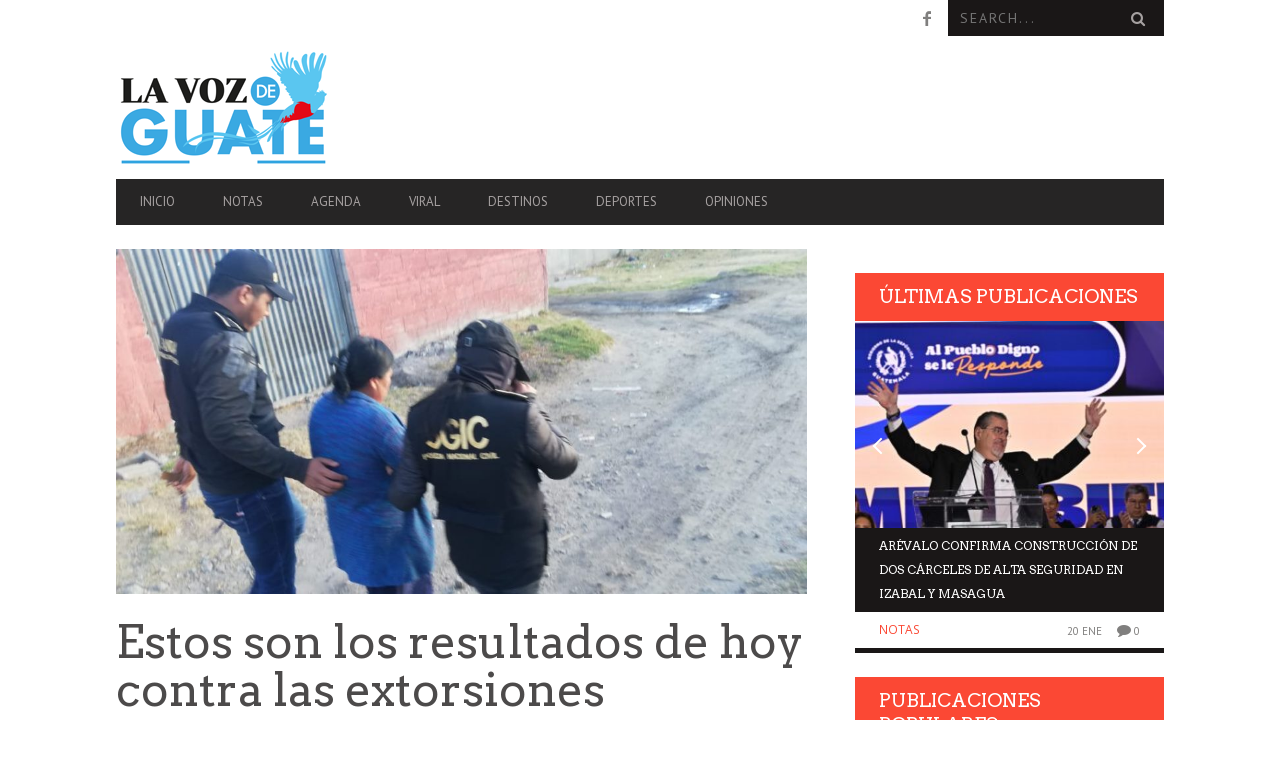

--- FILE ---
content_type: text/html; charset=UTF-8
request_url: http://lavozdeguate.com/notas/estos-son-los-resultados-de-hoy-contra-las-extorsiones/
body_size: 18963
content:
<!DOCTYPE html>
<!--[if lt IE 7]> <html class="lt-ie9 lt-ie8 lt-ie7" lang="es"> <![endif]-->
<!--[if IE 7]>    <html class="lt-ie9 lt-ie8" lang="es"> <![endif]-->
<!--[if IE 8]>    <html class="lt-ie9" lang="es"> <![endif]-->
<!--[if gt IE 8]><!--> <html lang="es"> <!--<![endif]-->
<head>
<meta http-equiv="content-type" content="text/html; charset=UTF-8">
<meta charset="UTF-8">
<meta name="viewport" content="width=device-width, initial-scale=1">
<title>Estos son los resultados de hoy contra las extorsiones | La Voz de Guate</title>
<link rel="profile" href="http://gmpg.org/xfn/11">

<link rel="pingback" href="http://lavozdeguate.com/xmlrpc.php">
<meta http-equiv="X-UA-Compatible" content="IE=edge,chrome=1">

<meta name="HandheldFriendly" content="True">
<meta name="apple-touch-fullscreen" content="yes" />
<meta name="MobileOptimized" content="320">
<link rel="pingback" href="http://lavozdeguate.com/xmlrpc.php">

			<script type="text/javascript">
				addthis_config = {
										ui_click: false,
					ui_delay: 100,
					ui_offset_top: 42,
					ui_use_css: true,
					data_track_addressbar: false,
					data_track_clickback: false
									};

				addthis_share = {
					url: "http://lavozdeguate.com/notas/estos-son-los-resultados-de-hoy-contra-las-extorsiones/",
					title: "Estos son los resultados de hoy contra las extorsiones | La Voz de Guate",
					description: "Los 48 allanamientos en distintas zonas de la ciudad de Guatemala y Chinautla por parte de la Fiscalía contra el Delito de Extorsión del Ministerio Publico deja resultados positivos. Además,..."
				};
			</script>
			<meta name='robots' content='max-image-preview:large' />
<link rel='dns-prefetch' href='//s7.addthis.com' />
<link rel='dns-prefetch' href='//stats.wp.com' />
<link rel='dns-prefetch' href='//fonts.googleapis.com' />
<link rel="alternate" type="application/rss+xml" title="La Voz de Guate &raquo; Feed" href="http://lavozdeguate.com/feed/" />
<link rel="alternate" type="application/rss+xml" title="La Voz de Guate &raquo; Feed de los comentarios" href="http://lavozdeguate.com/comments/feed/" />
<link rel="alternate" type="application/rss+xml" title="La Voz de Guate &raquo; Comentario Estos son los resultados de hoy contra las extorsiones del feed" href="http://lavozdeguate.com/notas/estos-son-los-resultados-de-hoy-contra-las-extorsiones/feed/" />
<link rel="alternate" title="oEmbed (JSON)" type="application/json+oembed" href="http://lavozdeguate.com/wp-json/oembed/1.0/embed?url=http%3A%2F%2Flavozdeguate.com%2Fnotas%2Festos-son-los-resultados-de-hoy-contra-las-extorsiones%2F" />
<link rel="alternate" title="oEmbed (XML)" type="text/xml+oembed" href="http://lavozdeguate.com/wp-json/oembed/1.0/embed?url=http%3A%2F%2Flavozdeguate.com%2Fnotas%2Festos-son-los-resultados-de-hoy-contra-las-extorsiones%2F&#038;format=xml" />
		<style>
			.lazyload,
			.lazyloading {
				max-width: 100%;
			}
		</style>
		<style id='wp-img-auto-sizes-contain-inline-css' type='text/css'>
img:is([sizes=auto i],[sizes^="auto," i]){contain-intrinsic-size:3000px 1500px}
/*# sourceURL=wp-img-auto-sizes-contain-inline-css */
</style>
<link rel='stylesheet' id='google-webfonts-css' href='http://fonts.googleapis.com/css?family=Arvo%3A400%2C700%2C400italic%2C700italic%7CPT+Sans%3A400%2C700%2C400italic%2C700italic%7COpen+Sans%3A400%2C700&#038;ver=6.9' type='text/css' media='all' />
<link rel='stylesheet' id='wpgrade-main-style-css' href='http://lavozdeguate.com/wp-content/themes/bucket/style.css?ver=1.7.0' type='text/css' media='all' />
<style id='wpgrade-main-style-inline-css' type='text/css'>

                        .article__time{text-transform: uppercase;text-align: right;color: #ccc;}                    

/*# sourceURL=wpgrade-main-style-inline-css */
</style>
<style id='wp-emoji-styles-inline-css' type='text/css'>

	img.wp-smiley, img.emoji {
		display: inline !important;
		border: none !important;
		box-shadow: none !important;
		height: 1em !important;
		width: 1em !important;
		margin: 0 0.07em !important;
		vertical-align: -0.1em !important;
		background: none !important;
		padding: 0 !important;
	}
/*# sourceURL=wp-emoji-styles-inline-css */
</style>
<link rel='stylesheet' id='wp-block-library-css' href='http://lavozdeguate.com/wp-includes/css/dist/block-library/style.min.css?ver=6.9' type='text/css' media='all' />
<style id='global-styles-inline-css' type='text/css'>
:root{--wp--preset--aspect-ratio--square: 1;--wp--preset--aspect-ratio--4-3: 4/3;--wp--preset--aspect-ratio--3-4: 3/4;--wp--preset--aspect-ratio--3-2: 3/2;--wp--preset--aspect-ratio--2-3: 2/3;--wp--preset--aspect-ratio--16-9: 16/9;--wp--preset--aspect-ratio--9-16: 9/16;--wp--preset--color--black: #000000;--wp--preset--color--cyan-bluish-gray: #abb8c3;--wp--preset--color--white: #ffffff;--wp--preset--color--pale-pink: #f78da7;--wp--preset--color--vivid-red: #cf2e2e;--wp--preset--color--luminous-vivid-orange: #ff6900;--wp--preset--color--luminous-vivid-amber: #fcb900;--wp--preset--color--light-green-cyan: #7bdcb5;--wp--preset--color--vivid-green-cyan: #00d084;--wp--preset--color--pale-cyan-blue: #8ed1fc;--wp--preset--color--vivid-cyan-blue: #0693e3;--wp--preset--color--vivid-purple: #9b51e0;--wp--preset--gradient--vivid-cyan-blue-to-vivid-purple: linear-gradient(135deg,rgb(6,147,227) 0%,rgb(155,81,224) 100%);--wp--preset--gradient--light-green-cyan-to-vivid-green-cyan: linear-gradient(135deg,rgb(122,220,180) 0%,rgb(0,208,130) 100%);--wp--preset--gradient--luminous-vivid-amber-to-luminous-vivid-orange: linear-gradient(135deg,rgb(252,185,0) 0%,rgb(255,105,0) 100%);--wp--preset--gradient--luminous-vivid-orange-to-vivid-red: linear-gradient(135deg,rgb(255,105,0) 0%,rgb(207,46,46) 100%);--wp--preset--gradient--very-light-gray-to-cyan-bluish-gray: linear-gradient(135deg,rgb(238,238,238) 0%,rgb(169,184,195) 100%);--wp--preset--gradient--cool-to-warm-spectrum: linear-gradient(135deg,rgb(74,234,220) 0%,rgb(151,120,209) 20%,rgb(207,42,186) 40%,rgb(238,44,130) 60%,rgb(251,105,98) 80%,rgb(254,248,76) 100%);--wp--preset--gradient--blush-light-purple: linear-gradient(135deg,rgb(255,206,236) 0%,rgb(152,150,240) 100%);--wp--preset--gradient--blush-bordeaux: linear-gradient(135deg,rgb(254,205,165) 0%,rgb(254,45,45) 50%,rgb(107,0,62) 100%);--wp--preset--gradient--luminous-dusk: linear-gradient(135deg,rgb(255,203,112) 0%,rgb(199,81,192) 50%,rgb(65,88,208) 100%);--wp--preset--gradient--pale-ocean: linear-gradient(135deg,rgb(255,245,203) 0%,rgb(182,227,212) 50%,rgb(51,167,181) 100%);--wp--preset--gradient--electric-grass: linear-gradient(135deg,rgb(202,248,128) 0%,rgb(113,206,126) 100%);--wp--preset--gradient--midnight: linear-gradient(135deg,rgb(2,3,129) 0%,rgb(40,116,252) 100%);--wp--preset--font-size--small: 13px;--wp--preset--font-size--medium: 20px;--wp--preset--font-size--large: 36px;--wp--preset--font-size--x-large: 42px;--wp--preset--spacing--20: 0.44rem;--wp--preset--spacing--30: 0.67rem;--wp--preset--spacing--40: 1rem;--wp--preset--spacing--50: 1.5rem;--wp--preset--spacing--60: 2.25rem;--wp--preset--spacing--70: 3.38rem;--wp--preset--spacing--80: 5.06rem;--wp--preset--shadow--natural: 6px 6px 9px rgba(0, 0, 0, 0.2);--wp--preset--shadow--deep: 12px 12px 50px rgba(0, 0, 0, 0.4);--wp--preset--shadow--sharp: 6px 6px 0px rgba(0, 0, 0, 0.2);--wp--preset--shadow--outlined: 6px 6px 0px -3px rgb(255, 255, 255), 6px 6px rgb(0, 0, 0);--wp--preset--shadow--crisp: 6px 6px 0px rgb(0, 0, 0);}:where(.is-layout-flex){gap: 0.5em;}:where(.is-layout-grid){gap: 0.5em;}body .is-layout-flex{display: flex;}.is-layout-flex{flex-wrap: wrap;align-items: center;}.is-layout-flex > :is(*, div){margin: 0;}body .is-layout-grid{display: grid;}.is-layout-grid > :is(*, div){margin: 0;}:where(.wp-block-columns.is-layout-flex){gap: 2em;}:where(.wp-block-columns.is-layout-grid){gap: 2em;}:where(.wp-block-post-template.is-layout-flex){gap: 1.25em;}:where(.wp-block-post-template.is-layout-grid){gap: 1.25em;}.has-black-color{color: var(--wp--preset--color--black) !important;}.has-cyan-bluish-gray-color{color: var(--wp--preset--color--cyan-bluish-gray) !important;}.has-white-color{color: var(--wp--preset--color--white) !important;}.has-pale-pink-color{color: var(--wp--preset--color--pale-pink) !important;}.has-vivid-red-color{color: var(--wp--preset--color--vivid-red) !important;}.has-luminous-vivid-orange-color{color: var(--wp--preset--color--luminous-vivid-orange) !important;}.has-luminous-vivid-amber-color{color: var(--wp--preset--color--luminous-vivid-amber) !important;}.has-light-green-cyan-color{color: var(--wp--preset--color--light-green-cyan) !important;}.has-vivid-green-cyan-color{color: var(--wp--preset--color--vivid-green-cyan) !important;}.has-pale-cyan-blue-color{color: var(--wp--preset--color--pale-cyan-blue) !important;}.has-vivid-cyan-blue-color{color: var(--wp--preset--color--vivid-cyan-blue) !important;}.has-vivid-purple-color{color: var(--wp--preset--color--vivid-purple) !important;}.has-black-background-color{background-color: var(--wp--preset--color--black) !important;}.has-cyan-bluish-gray-background-color{background-color: var(--wp--preset--color--cyan-bluish-gray) !important;}.has-white-background-color{background-color: var(--wp--preset--color--white) !important;}.has-pale-pink-background-color{background-color: var(--wp--preset--color--pale-pink) !important;}.has-vivid-red-background-color{background-color: var(--wp--preset--color--vivid-red) !important;}.has-luminous-vivid-orange-background-color{background-color: var(--wp--preset--color--luminous-vivid-orange) !important;}.has-luminous-vivid-amber-background-color{background-color: var(--wp--preset--color--luminous-vivid-amber) !important;}.has-light-green-cyan-background-color{background-color: var(--wp--preset--color--light-green-cyan) !important;}.has-vivid-green-cyan-background-color{background-color: var(--wp--preset--color--vivid-green-cyan) !important;}.has-pale-cyan-blue-background-color{background-color: var(--wp--preset--color--pale-cyan-blue) !important;}.has-vivid-cyan-blue-background-color{background-color: var(--wp--preset--color--vivid-cyan-blue) !important;}.has-vivid-purple-background-color{background-color: var(--wp--preset--color--vivid-purple) !important;}.has-black-border-color{border-color: var(--wp--preset--color--black) !important;}.has-cyan-bluish-gray-border-color{border-color: var(--wp--preset--color--cyan-bluish-gray) !important;}.has-white-border-color{border-color: var(--wp--preset--color--white) !important;}.has-pale-pink-border-color{border-color: var(--wp--preset--color--pale-pink) !important;}.has-vivid-red-border-color{border-color: var(--wp--preset--color--vivid-red) !important;}.has-luminous-vivid-orange-border-color{border-color: var(--wp--preset--color--luminous-vivid-orange) !important;}.has-luminous-vivid-amber-border-color{border-color: var(--wp--preset--color--luminous-vivid-amber) !important;}.has-light-green-cyan-border-color{border-color: var(--wp--preset--color--light-green-cyan) !important;}.has-vivid-green-cyan-border-color{border-color: var(--wp--preset--color--vivid-green-cyan) !important;}.has-pale-cyan-blue-border-color{border-color: var(--wp--preset--color--pale-cyan-blue) !important;}.has-vivid-cyan-blue-border-color{border-color: var(--wp--preset--color--vivid-cyan-blue) !important;}.has-vivid-purple-border-color{border-color: var(--wp--preset--color--vivid-purple) !important;}.has-vivid-cyan-blue-to-vivid-purple-gradient-background{background: var(--wp--preset--gradient--vivid-cyan-blue-to-vivid-purple) !important;}.has-light-green-cyan-to-vivid-green-cyan-gradient-background{background: var(--wp--preset--gradient--light-green-cyan-to-vivid-green-cyan) !important;}.has-luminous-vivid-amber-to-luminous-vivid-orange-gradient-background{background: var(--wp--preset--gradient--luminous-vivid-amber-to-luminous-vivid-orange) !important;}.has-luminous-vivid-orange-to-vivid-red-gradient-background{background: var(--wp--preset--gradient--luminous-vivid-orange-to-vivid-red) !important;}.has-very-light-gray-to-cyan-bluish-gray-gradient-background{background: var(--wp--preset--gradient--very-light-gray-to-cyan-bluish-gray) !important;}.has-cool-to-warm-spectrum-gradient-background{background: var(--wp--preset--gradient--cool-to-warm-spectrum) !important;}.has-blush-light-purple-gradient-background{background: var(--wp--preset--gradient--blush-light-purple) !important;}.has-blush-bordeaux-gradient-background{background: var(--wp--preset--gradient--blush-bordeaux) !important;}.has-luminous-dusk-gradient-background{background: var(--wp--preset--gradient--luminous-dusk) !important;}.has-pale-ocean-gradient-background{background: var(--wp--preset--gradient--pale-ocean) !important;}.has-electric-grass-gradient-background{background: var(--wp--preset--gradient--electric-grass) !important;}.has-midnight-gradient-background{background: var(--wp--preset--gradient--midnight) !important;}.has-small-font-size{font-size: var(--wp--preset--font-size--small) !important;}.has-medium-font-size{font-size: var(--wp--preset--font-size--medium) !important;}.has-large-font-size{font-size: var(--wp--preset--font-size--large) !important;}.has-x-large-font-size{font-size: var(--wp--preset--font-size--x-large) !important;}
/*# sourceURL=global-styles-inline-css */
</style>

<style id='classic-theme-styles-inline-css' type='text/css'>
/*! This file is auto-generated */
.wp-block-button__link{color:#fff;background-color:#32373c;border-radius:9999px;box-shadow:none;text-decoration:none;padding:calc(.667em + 2px) calc(1.333em + 2px);font-size:1.125em}.wp-block-file__button{background:#32373c;color:#fff;text-decoration:none}
/*# sourceURL=/wp-includes/css/classic-themes.min.css */
</style>
<script type="text/javascript" src="http://lavozdeguate.com/wp-includes/js/jquery/jquery.min.js?ver=3.7.1" id="jquery-core-js"></script>
<script type="text/javascript" src="http://lavozdeguate.com/wp-includes/js/jquery/jquery-migrate.min.js?ver=3.4.1" id="jquery-migrate-js"></script>
<link rel="https://api.w.org/" href="http://lavozdeguate.com/wp-json/" /><link rel="alternate" title="JSON" type="application/json" href="http://lavozdeguate.com/wp-json/wp/v2/posts/677" /><link rel="EditURI" type="application/rsd+xml" title="RSD" href="http://lavozdeguate.com/xmlrpc.php?rsd" />
<meta name="generator" content="WordPress 6.9" />
<link rel='shortlink' href='http://lavozdeguate.com/?p=677' />
	<style>img#wpstats{display:none}</style>
				<script>
			document.documentElement.className = document.documentElement.className.replace('no-js', 'js');
		</script>
				<style>
			.no-js img.lazyload {
				display: none;
			}

			figure.wp-block-image img.lazyloading {
				min-width: 150px;
			}

			.lazyload,
			.lazyloading {
				--smush-placeholder-width: 100px;
				--smush-placeholder-aspect-ratio: 1/1;
				width: var(--smush-image-width, var(--smush-placeholder-width)) !important;
				aspect-ratio: var(--smush-image-aspect-ratio, var(--smush-placeholder-aspect-ratio)) !important;
			}

						.lazyload, .lazyloading {
				opacity: 0;
			}

			.lazyloaded {
				opacity: 1;
				transition: opacity 400ms;
				transition-delay: 0ms;
			}

					</style>
		<link rel='icon' href="http://lavozdeguate.com/wp-content/uploads/2020/01/favicon.png" >
<meta name="description" content="Los 48 allanamientos en distintas zonas de la ciudad de Guatemala y Chinautla por parte de la Fiscalía contra el Delito de Extorsión del Ministerio Publico deja resultados positivos. Además,..."/>
<link rel="canonical" href="http://lavozdeguate.com/notas/estos-son-los-resultados-de-hoy-contra-las-extorsiones/" />
<!-- facebook open graph stuff -->

<meta property="og:site_name" content="La Voz de Guate"/>
<meta property="og:url" content="http://lavozdeguate.com/notas/estos-son-los-resultados-de-hoy-contra-las-extorsiones/"/>
<meta property="og:title" content="Estos son los resultados de hoy contra las extorsiones | La Voz de Guate" />
<meta property="og:type" content="article"/>
<meta property="og:description" content="Los 48 allanamientos en distintas zonas de la ciudad de Guatemala y Chinautla por parte de la Fiscalía contra el Delito de Extorsión del Ministerio Publico deja resultados positivos. Además,..." />
<meta property="article:published_time" content="2020-01-20">
<meta property="article:section" content="Notas">
<meta property="og:image" content="http://lavozdeguate.com/wp-content/uploads/2020/01/estos-son-los-resultados-de-hoy-contra-las-extorsiones.jpg"/>
<!-- end facebook open graph --><!-- google +1 tags -->
<meta itemprop="name" content="Estos son los resultados de hoy contra las extorsiones">
<meta itemprop="description" content="Los 48 allanamientos en distintas zonas de la ciudad de Guatemala y Chinautla por parte de la Fiscalía contra el Delito de Extorsión del Ministerio Publico deja resultados positivos. Además,...">
<meta itemprop="image" content="http://lavozdeguate.com/wp-content/uploads/2020/01/estos-son-los-resultados-de-hoy-contra-las-extorsiones.jpg">

<!-- end google +1 tags --><!-- twitter card tags -->
<meta name="twitter:card" content="summary">
<meta name="twitter:url" content="http://lavozdeguate.com/notas/estos-son-los-resultados-de-hoy-contra-las-extorsiones/" >
<meta name="twitter:site" content="@lavozdexela"/>
<meta name="twitter:domain" content="lavozdeguate.com">
<meta name="twitter:title" content="Estos son los resultados de hoy contra las extorsiones">
<meta name="twitter:description" content="Los 48 allanamientos en distintas zonas de la ciudad de Guatemala y Chinautla por parte de la Fiscalía contra el Delito de Extorsión del Ministerio Publico deja resultados positivos. Además,...">
<meta name="twitter:image:src" content="http://lavozdeguate.com/wp-content/uploads/2020/01/estos-son-los-resultados-de-hoy-contra-las-extorsiones.jpg">
<!-- end twitter card tags -->
			<style id="customify_output_style">
				a, blockquote, .small-link, .tabs__nav a.current,
 .popular-posts__time a.current, .tabs__nav a:hover,
 .popular-posts__time a:hover, .widget--footer__title em,
 .widget_rss .widget--footer__title .hN,
 .widget_rss .widget--footer__title .article__author-name,
 .widget_rss .widget--footer__title .comment__author-name,
 .widget_rss .widget--footer__title .widget_calendar caption,
 .widget_calendar .widget_rss .widget--footer__title caption,
 .widget_rss .widget--footer__title .score__average-wrapper,
 .widget_rss .widget--footer__title .score__label,
 .article--billboard-small .small-link em,
 .article--billboard-small .post-nav-link__label em,
 .article--billboard-small .author__social-link em,
 .small-link, .post-nav-link__label, .author__social-link,
 .article--thumb__title a:hover,
 .widget_wpgrade_twitter_widget .widget--footer__title h3:before,
 a:hover > .pixcode--icon,
 .score__pros__title, .score__cons__title,
 .comments-area-title .hN em,
 .comment__author-name, .woocommerce .amount,
 .panel__title em, .woocommerce .star-rating span:before,
 .woocommerce-page .star-rating span:before{
		color: #fb4834;
}
.heading--main .hN, .widget--sidebar__title,
 .pagination .pagination-item--current span,.pagination .current, .single .pagination span,
 .pagination li a:hover, .pagination li span:hover,
 .rsNavSelected, .badge, .progressbar__progress,
 .btn:hover, .comments_add-comment:hover,
 .form-submit #comment-submit:hover,
 .widget_tag_cloud a:hover, .btn--primary,
 .comments_add-comment, .form-submit #comment-submit,
 a:hover > .pixcode--icon.circle, a:hover > .pixcode--icon.square,
 .article--list__link:hover .badge, .score__average-wrapper,
 .site__stats .stat__value:after, .site__stats .stat__title:after,
 .btn--add-to-cart, .social-icon-link:hover .square, .social-icon-link:focus .square,
 .social-icon-link:active .square,
 .site__stats .stat__value:after, .site__stats .stat__title:after{
		background-color: #fb4834;
}
.woocommerce ul.products li.product a:hover img{
		border-bottom-color: #fb4834;
}
ol{
		border-left-color: #fb4834;
}
nav a { font-size: 13px; }
.article, .single .main, .page .main,
 .comment__content,
 .footer__widget-area { font-size: 13px; }
body, .article, .single .main, .page .main,
 .comment__content,
 .footer__widget-area { line-height: 1.6; }

@media only screen and (min-width: 900px) { 

	.nav--main li:hover, .nav--main li.current-menu-item{
		border-bottom-color: #fb4834;
}

}

@media  only screen and (min-width: 900px) { 

	.back-to-top a:hover:after, .back-to-top a:hover:before{
		border-color: #fb4834;
}

}

@media only screen and (min-width: 900px)  { 

	.article--billboard > a:hover .article__title:before,
 .article--billboard > a:hover .article--list__title:before,
 .article--billboard > a:hover .latest-comments__title:before,
 .article--grid__header:hover .article--grid__title h3,
 .article--grid__header:hover .article--grid__title:after{
		background-color: #fb4834;
}

}
			</style>
			                        <!-- Google tag (gtag.js) -->
<script async src="https://www.googletagmanager.com/gtag/js?id=G-Q5Y02YC1M1"></script>
<script>
  window.dataLayer = window.dataLayer || [];
  function gtag(){dataLayer.push(arguments);}
  gtag('js', new Date());

  gtag('config', 'G-Q5Y02YC1M1');
</script>                    
</head>
<body class="wp-singular post-template-default single single-post postid-677 single-format-standard wp-theme-bucket  nav-inverse-top sticky-nav" itemscope itemtype="http://schema.org/WebPage">
    <div class="pace">
        <div class="pace-activity"></div>
    </div>
    <div id="page">
        <nav class="navigation  navigation--mobile  overthrow">
            <h2 class="accessibility">Primary Navigation Mobile</h2>
            <div class="search-form  push-half--top  push--bottom  soft--bottom">
                <form class="form-search" method="get" action="http://lavozdeguate.com/" role="search">
    <input class="search-query" type="text" name="s" id="s" placeholder="Search..." autocomplete="off" value="" /><!--
    --><button class="btn search-submit" id="searchsubmit"><i class="icon-search"></i></button>
</form>            </div>
            <ul id="menu-principal" class="nav  nav--main"><li id="menu-item-534" class="menu-item menu-item-type-post_type menu-item-object-page menu-item-home menu-item-534"><a href="http://lavozdeguate.com/">Inicio</a></li>
<li id="menu-item-535" class="menu-item menu-item-type-taxonomy menu-item-object-category current-post-ancestor current-menu-parent current-post-parent menu-item-535"><a href="http://lavozdeguate.com/category/notas/">Notas</a></li>
<li id="menu-item-536" class="menu-item menu-item-type-taxonomy menu-item-object-category menu-item-536"><a href="http://lavozdeguate.com/category/agenda/">Agenda</a></li>
<li id="menu-item-537" class="menu-item menu-item-type-taxonomy menu-item-object-category menu-item-537"><a href="http://lavozdeguate.com/category/viral/">Viral</a></li>
<li id="menu-item-538" class="menu-item menu-item-type-taxonomy menu-item-object-category menu-item-538"><a href="http://lavozdeguate.com/category/destinos/">Destinos</a></li>
<li id="menu-item-539" class="menu-item menu-item-type-taxonomy menu-item-object-category menu-item-539"><a href="http://lavozdeguate.com/category/deportes/">Deportes</a></li>
<li id="menu-item-540" class="menu-item menu-item-type-taxonomy menu-item-object-category menu-item-540"><a href="http://lavozdeguate.com/category/opiniones/">Opiniones</a></li>
</ul>        </nav>
        <div class="wrapper">
            <header class="header header--type2">

    <nav class="navigation  navigation--top">

        <div class="container">
            <h2 class="accessibility">Secondary Navigation</h2>
			
            <div class="grid">
                <div class="grid__item one-half">
                                    </div><!--
             --><div class="grid__item one-half text--right">
                    <ul class="header-bar header-bar--top nav flush--bottom"><!--
				     --><li></li><!--
                     --><li>			<li>
				<a class="social-icon-link" href="https://www.facebook.com/LaVozDeGuateDigital" target="_blank">
					<i class="pixcode  pixcode--icon  icon-e-facebook square"></i>
				</a>
			</li>
		</li><!--
                                             --><li><form class="form-search" method="get" action="http://lavozdeguate.com/" role="search">
    <input class="search-query" type="text" name="s" id="s" placeholder="Search..." autocomplete="off" value="" /><!--
    --><button class="btn search-submit" id="searchsubmit"><i class="icon-search"></i></button>
</form></li><!--
                                         --></ul>
                </div>
            </div>
        </div>

    </nav>

    <div class="container">

        <div class="site-header flexbox">
            <div class="site-header__branding  flexbox__item  one-whole  lap-and-up-three-tenths">
                    <a class="site-logo  site-logo--image    site-logo--image-2x" href="http://lavozdeguate.com" title="La Voz de Guate">
                <img data-src="http://lavozdeguate.com/wp-content/uploads/2020/01/imagotipo-lvdg-125-b.png" data-logo2x="http://lavozdeguate.com/wp-content/uploads/2020/01/imagotipo-lvdg-250-b.png" rel="logo" alt="La Voz de Guate" src="[data-uri]" class="lazyload" style="--smush-placeholder-width: 216px; --smush-placeholder-aspect-ratio: 216/125;" />
    </a>

            </div><!--
            -->			<div class="header-ad  flexbox__item  one-whole  lap-and-up-seven-tenths">
                <ins data-revive-zoneid="50" data-revive-target="_blank" data-revive-id="35b8db74eeb0c7e1f8c0113b95c47adf"></ins>
<script async src="//adserver.lavozdexela.com/www/delivery/asyncjs.php"></script>            </div>
			        </div>

        <div class="site-navigation__trigger js-nav-trigger"><span class="nav-icon"></span></div>                
        
		<hr class="nav-top-separator separator separator--subsection flush--bottom" />
		
        <nav class="navigation  navigation--main  js-navigation--main">
            <h2 class="accessibility">Primary Navigation</h2>
            <div class="nav--main__wrapper  js-sticky">
                <ul id="menu-principal-1" class="nav  nav--main  js-nav--main">
<li id="nav--top__item-534" class="nav__item depth-0 menu-item menu-item-type-post_type menu-item-object-page menu-item-home hidden"><a href="http://lavozdeguate.com/" class="menu-link main-menu-link">Inicio</a></li>
<li id="nav--top__item-535" class="nav__item depth-0 menu-item menu-item-type-taxonomy menu-item-object-category current-post-ancestor current-menu-parent current-post-parent hidden">
<a href="http://lavozdeguate.com/category/notas/" class="menu-link main-menu-link">Notas</a><div class="sub-menu--mega"><div class="sub-menu__grid  grid  grid--thin">
<div class="sub-menu__grid__item  grid__item  one-fifth"><article class="article article--billboard-small"><a href="http://lavozdeguate.com/notas/arevalo-confirma-construccion-de-dos-carceles-de-alta-seguridad-en-izabal-y-masagua/"><div class="article__thumb" style="">
<img data-src="http://lavozdeguate.com/wp-content/uploads/2026/01/bernardo-arevalo-1-203x157.jpg" alt="Arévalo confirma construcción de dos cárceles de alta seguridad en Izabal y Masagua" width="203" height="157" class=" lazy ">
</div>
<div class="article__content">
											<h2 class="article__title article--billboard-small__title"><span class="hN">Arévalo confirma construcción de dos cárceles de alta seguridad en Izabal y Masagua</span></h2>
											<div class="article__description">El presidente de la República, Bernardo Arévalo, reitera que el Gobierno de...</div>
											<span class="small-link">Leer más<em>+</em></span>
										</div>
									</a></article></div>
<div class="sub-menu__grid__item  grid__item  one-fifth"><article class="article article--billboard-small"><a href="http://lavozdeguate.com/notas/motocicleta-pistola-y-fuga-fallida-asi-atraparon-a-dos-presuntos-sicarios/"><div class="article__thumb" style="">
<img data-src="http://lavozdeguate.com/wp-content/uploads/2026/01/capturados-en-san-miguel-petapa-203x157.jpg" alt="Motocicleta, pistola y fuga fallida: así atraparon a dos presuntos sicarios" width="203" height="157" class=" lazy ">
</div>
<div class="article__content">
											<h2 class="article__title article--billboard-small__title"><span class="hN">Motocicleta, pistola y fuga fallida: así atraparon a dos presuntos sicarios</span></h2>
											<div class="article__description">Tras una intensa persecución, agentes de la comisaría 15 capturaron a Henry...</div>
											<span class="small-link">Leer más<em>+</em></span>
										</div>
									</a></article></div>
<div class="sub-menu__grid__item  grid__item  one-fifth"><article class="article article--billboard-small"><a href="http://lavozdeguate.com/notas/hospital-san-juan-de-dios-suspende-consultas-externas-este-20-de-enero/"><div class="article__thumb" style="">
<img data-src="http://lavozdeguate.com/wp-content/uploads/2024/04/san-juan-de-dios-203x157.jpg" alt="Hospital San Juan de Dios suspende consultas externas este 20 de enero" width="203" height="157" class=" lazy ">
</div>
<div class="article__content">
											<h2 class="article__title article--billboard-small__title"><span class="hN">Hospital San Juan de Dios suspende consultas externas este 20 de enero</span></h2>
											<div class="article__description">El Hospital General San Juan de Dios informa que, debido a la situación pre...</div>
											<span class="small-link">Leer más<em>+</em></span>
										</div>
									</a></article></div>
<div class="sub-menu__grid__item  grid__item  one-fifth"><article class="article article--billboard-small"><a href="http://lavozdeguate.com/notas/capturan-a-presunto-sicario-antes-de-un-ataque-armado-en-mixco/"><div class="article__thumb" style="">
<img data-src="http://lavozdeguate.com/wp-content/uploads/2026/01/capturado-por-presunto-ataque-203x157.jpg" alt="Capturan a presunto sicario antes de un ataque armado en Mixco" width="203" height="157" class=" lazy ">
</div>
<div class="article__content">
											<h2 class="article__title article--billboard-small__title"><span class="hN">Capturan a presunto sicario antes de un ataque armado en Mixco</span></h2>
											<div class="article__description">La Policía Nacional Civil (PNC) informó sobre la captura de un presunto sic...</div>
											<span class="small-link">Leer más<em>+</em></span>
										</div>
									</a></article></div>
<div class="sub-menu__grid__item  grid__item  one-fifth"><article class="article article--billboard-small"><a href="http://lavozdeguate.com/notas/arevalo-acusa-al-mp-de-proteger-a-pandilleros-mientras-familias-de-policias-exigen-justicia/"><div class="article__thumb" style="">
<img data-src="http://lavozdeguate.com/wp-content/uploads/2026/01/bernardo-arevalo-203x157.jpg" alt="Arévalo acusa al MP de proteger a pandilleros mientras familias de policías exigen justicia" width="203" height="157" class=" lazy ">
</div>
<div class="article__content">
											<h2 class="article__title article--billboard-small__title"><span class="hN">Arévalo acusa al MP de proteger a pandilleros mientras familias de policías exigen justicia</span></h2>
											<div class="article__description">El presidente Bernardo Arévalo expresó este su inconformidad con la forma e...</div>
											<span class="small-link">Leer más<em>+</em></span>
										</div>
									</a></article></div>
</div></div>
</li>
<li id="nav--top__item-536" class="nav__item depth-0 menu-item menu-item-type-taxonomy menu-item-object-category hidden">
<a href="http://lavozdeguate.com/category/agenda/" class="menu-link main-menu-link">Agenda</a><div class="sub-menu--mega"><div class="sub-menu__grid  grid  grid--thin">
<div class="sub-menu__grid__item  grid__item  one-fifth"><article class="article article--billboard-small"><a href="http://lavozdeguate.com/notas/abren-museo-en-el-mirador-vista-chuwila/"><div class="article__thumb" style="">
<img data-src="http://lavozdeguate.com/wp-content/uploads/2024/07/mirador-vista-chuwila-203x157.jpg" alt="Abren museo en el mirador Vista Chuwilá" width="203" height="157" class=" lazy ">
</div>
<div class="article__content">
											<h2 class="article__title article--billboard-small__title"><span class="hN">Abren museo en el mirador Vista Chuwilá</span></h2>
											<div class="article__description">En Chichicastenango, Quiché, se encuentra ubicado el mirador Vista Chuwilá ...</div>
											<span class="small-link">Leer más<em>+</em></span>
										</div>
									</a></article></div>
<div class="sub-menu__grid__item  grid__item  one-fifth"><article class="article article--billboard-small"><a href="http://lavozdeguate.com/agenda/la-pelicula-shrek-5-se-estrenara-durante-el-mes-de-julio-de-2026/"><div class="article__thumb" style="">
<img data-src="http://lavozdeguate.com/wp-content/uploads/2024/07/captura-de-pantalla-2024-07-10-125719-203x157.png" alt="¡La película Shrek 5 se estrenará durante el mes de julio de 2026!" width="203" height="157" class=" lazy ">
</div>
<div class="article__content">
											<h2 class="article__title article--billboard-small__title"><span class="hN">¡La película Shrek 5 se estrenará durante el mes de julio de 2026!</span></h2>
											<div class="article__description">Los fanáticos de la saga Shrek finalmente podrán disfrutar de una nueva ent...</div>
											<span class="small-link">Leer más<em>+</em></span>
										</div>
									</a></article></div>
<div class="sub-menu__grid__item  grid__item  one-fifth"><article class="article article--billboard-small"><a href="http://lavozdeguate.com/agenda/primer-eclipse-lunar-del-2024-iluminara-la-noche-del-24-de-marzo/"><div class="article__thumb" style="">
<img data-src="http://lavozdeguate.com/wp-content/uploads/2024/03/eclipse-penumbral-203x157.jpg" alt="Primer eclipse lunar del 2024 iluminará la noche del 24 de marzo" width="203" height="157" class=" lazy ">
</div>
<div class="article__content">
											<h2 class="article__title article--billboard-small__title"><span class="hN">Primer eclipse lunar del 2024 iluminará la noche del 24 de marzo</span></h2>
											<div class="article__description">En una fascinante muestra de la danza cósmica, la noche del 24 de marzo y l...</div>
											<span class="small-link">Leer más<em>+</em></span>
										</div>
									</a></article></div>
<div class="sub-menu__grid__item  grid__item  one-fifth"><article class="article article--billboard-small"><a href="http://lavozdeguate.com/notas/deseas-ser-bombero-abren-inscripciones-para-curso-de-admision/"><div class="article__thumb" style="">
<img data-src="http://lavozdeguate.com/wp-content/uploads/2023/12/bomberiles-3-203x157.jpeg" alt="¿Deseas ser bombero? | Abren inscripciones para curso de admisión" width="203" height="157" class=" lazy ">
</div>
<div class="article__content">
											<h2 class="article__title article--billboard-small__title"><span class="hN">¿Deseas ser bombero? | Abren inscripciones para curso de admisión</span></h2>
											<div class="article__description">Este martes los Bomberos Municipales Departamentales (BMD) de Masagua, Escu...</div>
											<span class="small-link">Leer más<em>+</em></span>
										</div>
									</a></article></div>
<div class="sub-menu__grid__item  grid__item  one-fifth"><article class="article article--billboard-small"><a href="http://lavozdeguate.com/notas/facilitan-tramite-renap-lanza-las-mananas-de-dpi/"><div class="article__thumb" style="">
<img data-src="http://lavozdeguate.com/wp-content/uploads/2023/11/mananas-dpi-203x157.jpg" alt="FACILITAN TRÁMITE | RENAP LANZA LAS «MAÑANAS DE DPI»" width="203" height="157" class=" lazy ">
</div>
<div class="article__content">
											<h2 class="article__title article--billboard-small__title"><span class="hN">FACILITAN TRÁMITE | RENAP LANZA LAS «MAÑANAS DE DPI»</span></h2>
											<div class="article__description">El Registro Nacional de las Personas (Renap) ha hecho oficial que llevará a...</div>
											<span class="small-link">Leer más<em>+</em></span>
										</div>
									</a></article></div>
</div></div>
</li>
<li id="nav--top__item-537" class="nav__item depth-0 menu-item menu-item-type-taxonomy menu-item-object-category hidden">
<a href="http://lavozdeguate.com/category/viral/" class="menu-link main-menu-link">Viral</a><div class="sub-menu--mega"><div class="sub-menu__grid  grid  grid--thin">
<div class="sub-menu__grid__item  grid__item  one-fifth"><article class="article article--billboard-small"><a href="http://lavozdeguate.com/notas/pretendia-secuestrar-a-recien-nacido/"><div class="article__thumb" style="">
<img data-src="http://lavozdeguate.com/wp-content/uploads/2025/05/robadora-de-bebes-2-203x157.jpeg" alt="Pretendía secuestrar a recién nacido" width="203" height="157" class=" lazy ">
</div>
<div class="article__content">
											<h2 class="article__title article--billboard-small__title"><span class="hN">Pretendía secuestrar a recién nacido</span></h2>
											<div class="article__description">Este miércoles una mujer que pretendía salir con un recién nacido, que no e...</div>
											<span class="small-link">Leer más<em>+</em></span>
										</div>
									</a></article></div>
<div class="sub-menu__grid__item  grid__item  one-fifth"><article class="article article--billboard-small"><a href="http://lavozdeguate.com/notas/la-historia-del-primer-asesino-serial-de-guatemala/"><div class="article__thumb" style="">
<img data-src="http://lavozdeguate.com/wp-content/uploads/2025/02/fusilamiento-de-miculax-203x157.jpeg" alt="La historia del primer asesino serial de Guatemala" width="203" height="157" class=" lazy ">
</div>
<div class="article__content">
											<h2 class="article__title article--billboard-small__title"><span class="hN">La historia del primer asesino serial de Guatemala</span></h2>
											<div class="article__description">En los libros de la historia oscura del país figura el nombre de José María...</div>
											<span class="small-link">Leer más<em>+</em></span>
										</div>
									</a></article></div>
<div class="sub-menu__grid__item  grid__item  one-fifth"><article class="article article--billboard-small"><a href="http://lavozdeguate.com/agenda/la-pelicula-shrek-5-se-estrenara-durante-el-mes-de-julio-de-2026/"><div class="article__thumb" style="">
<img data-src="http://lavozdeguate.com/wp-content/uploads/2024/07/captura-de-pantalla-2024-07-10-125719-203x157.png" alt="¡La película Shrek 5 se estrenará durante el mes de julio de 2026!" width="203" height="157" class=" lazy ">
</div>
<div class="article__content">
											<h2 class="article__title article--billboard-small__title"><span class="hN">¡La película Shrek 5 se estrenará durante el mes de julio de 2026!</span></h2>
											<div class="article__description">Los fanáticos de la saga Shrek finalmente podrán disfrutar de una nueva ent...</div>
											<span class="small-link">Leer más<em>+</em></span>
										</div>
									</a></article></div>
<div class="sub-menu__grid__item  grid__item  one-fifth"><article class="article article--billboard-small"><a href="http://lavozdeguate.com/notas/capturan-en-un-hospital-a-pandillero-por-doble-crimen/"><div class="article__thumb" style="">
<img data-src="http://lavozdeguate.com/wp-content/uploads/2024/06/pandillero-capturado-en-hospital-1-203x157.jpeg" alt="Capturan en un hospital a pandillero por doble crimen" width="203" height="157" class=" lazy ">
</div>
<div class="article__content">
											<h2 class="article__title article--billboard-small__title"><span class="hN">Capturan en un hospital a pandillero por doble crimen</span></h2>
											<div class="article__description">Este martes en un hospital las autoridades policiales capturan a un sicario...</div>
											<span class="small-link">Leer más<em>+</em></span>
										</div>
									</a></article></div>
<div class="sub-menu__grid__item  grid__item  one-fifth"><article class="article article--billboard-small"><a href="http://lavozdeguate.com/notas/sera-enviado-a-estados-unidos-por-narcotrafico/"><div class="article__thumb" style="">
<img data-src="http://lavozdeguate.com/wp-content/uploads/2024/06/extraditable-siete-2-203x157.jpeg" alt="Será enviado a Estados Unidos por narcotráfico" width="203" height="157" class=" lazy ">
</div>
<div class="article__content">
											<h2 class="article__title article--billboard-small__title"><span class="hN">Será enviado a Estados Unidos por narcotráfico</span></h2>
											<div class="article__description">Durante un operativo coordinado con autoridades de México y Guatemala, en l...</div>
											<span class="small-link">Leer más<em>+</em></span>
										</div>
									</a></article></div>
</div></div>
</li>
<li id="nav--top__item-538" class="nav__item depth-0 menu-item menu-item-type-taxonomy menu-item-object-category hidden">
<a href="http://lavozdeguate.com/category/destinos/" class="menu-link main-menu-link">Destinos</a><div class="sub-menu--mega"><div class="sub-menu__grid  grid  grid--thin">
<div class="sub-menu__grid__item  grid__item  one-fifth"><article class="article article--billboard-small"><a href="http://lavozdeguate.com/destinos/guatemala-ante-la-remontada-lo-que-necesita-para-clasificar-a-la-copa-oro-2025/"><div class="article__thumb" style="">
<img data-src="http://lavozdeguate.com/wp-content/uploads/2025/03/guatemala-203x157.jpeg" alt="Guatemala, ante la remontada: lo que necesita para clasificar a la Copa Oro 2025" width="203" height="157" class=" lazy ">
</div>
<div class="article__content">
											<h2 class="article__title article--billboard-small__title"><span class="hN">Guatemala, ante la remontada: lo que necesita para clasificar a la Copa Oro 2025</span></h2>
											<div class="article__description">La selección nacional de Guatemala enfrenta un reto crucial en su camino ha...</div>
											<span class="small-link">Leer más<em>+</em></span>
										</div>
									</a></article></div>
<div class="sub-menu__grid__item  grid__item  one-fifth"><article class="article article--billboard-small"><a href="http://lavozdeguate.com/destinos/guatemala-y-costa-rica-juegan-hoy-buscando-clasificar-a-los-cuartos-de-final-en-la-liga-de-naciones/"><div class="article__thumb" style="">
<img data-src="http://lavozdeguate.com/wp-content/uploads/2024/10/seleccion-de-guatemala-contra-costa-rica-203x157.jpeg" alt="Guatemala y Costa Rica juegan hoy buscando clasificar a los cuartos de final en la Liga de Naciones" width="203" height="157" class=" lazy ">
</div>
<div class="article__content">
											<h2 class="article__title article--billboard-small__title"><span class="hN">Guatemala y Costa Rica juegan hoy buscando clasificar a los cuartos de final en la Liga de Naciones</span></h2>
											<div class="article__description">Este 15 de octubre, la selección de Guatemala se enfrentará de visita a Cos...</div>
											<span class="small-link">Leer más<em>+</em></span>
										</div>
									</a></article></div>
<div class="sub-menu__grid__item  grid__item  one-fifth"><article class="article article--billboard-small"><a href="http://lavozdeguate.com/notas/abren-museo-en-el-mirador-vista-chuwila/"><div class="article__thumb" style="">
<img data-src="http://lavozdeguate.com/wp-content/uploads/2024/07/mirador-vista-chuwila-203x157.jpg" alt="Abren museo en el mirador Vista Chuwilá" width="203" height="157" class=" lazy ">
</div>
<div class="article__content">
											<h2 class="article__title article--billboard-small__title"><span class="hN">Abren museo en el mirador Vista Chuwilá</span></h2>
											<div class="article__description">En Chichicastenango, Quiché, se encuentra ubicado el mirador Vista Chuwilá ...</div>
											<span class="small-link">Leer más<em>+</em></span>
										</div>
									</a></article></div>
<div class="sub-menu__grid__item  grid__item  one-fifth"><article class="article article--billboard-small"><a href="http://lavozdeguate.com/destinos/guatemala-lista-para-hacer-historia-en-los-juegos-olimpicos-de-paris-2024/"><div class="article__thumb" style="">
<img data-src="http://lavozdeguate.com/wp-content/uploads/2024/07/guatemala-15-203x157.jpg" alt="Guatemala lista para hacer historia en los Juegos Olímpicos de París 2024" width="203" height="157" class=" lazy ">
</div>
<div class="article__content">
											<h2 class="article__title article--billboard-small__title"><span class="hN">Guatemala lista para hacer historia en los Juegos Olímpicos de París 2024</span></h2>
											<div class="article__description">París 2024 es el escenario donde 16 valientes atletas guatemaltecos buscará...</div>
											<span class="small-link">Leer más<em>+</em></span>
										</div>
									</a></article></div>
<div class="sub-menu__grid__item  grid__item  one-fifth"><article class="article article--billboard-small"><a href="http://lavozdeguate.com/notas/guatemala-es-sede-del-congreso-maritimo-portuario-2023/"><div class="article__thumb" style="">
<img data-src="http://lavozdeguate.com/wp-content/uploads/2023/11/portuaria-4-203x157.jpeg" alt="Guatemala es sede del Congreso Marítimo Portuario 2023" width="203" height="157" class=" lazy ">
</div>
<div class="article__content">
											<h2 class="article__title article--billboard-small__title"><span class="hN">Guatemala es sede del Congreso Marítimo Portuario 2023</span></h2>
											<div class="article__description">En un reconocido hotel de la zona 10 capitalina inició este lunes el XVII C...</div>
											<span class="small-link">Leer más<em>+</em></span>
										</div>
									</a></article></div>
</div></div>
</li>
<li id="nav--top__item-539" class="nav__item depth-0 menu-item menu-item-type-taxonomy menu-item-object-category hidden">
<a href="http://lavozdeguate.com/category/deportes/" class="menu-link main-menu-link">Deportes</a><div class="sub-menu--mega"><div class="sub-menu__grid  grid  grid--thin">
<div class="sub-menu__grid__item  grid__item  one-fifth"><article class="article article--billboard-small"><a href="http://lavozdeguate.com/deportes/alvaro-arbeloa-asume-el-mando-del-real-madrid-tras-la-destitucion-de-xabi-alonso/"><div class="article__thumb" style="">
<img data-src="http://lavozdeguate.com/wp-content/uploads/2026/01/alvaro-arbeloa-203x157.png" alt="Álvaro Arbeloa asume el mando del Real Madrid tras la destitución de Xabi Alonso" width="203" height="157" class=" lazy ">
</div>
<div class="article__content">
											<h2 class="article__title article--billboard-small__title"><span class="hN">Álvaro Arbeloa asume el mando del Real Madrid tras la destitución de Xabi Alonso</span></h2>
											<div class="article__description">El Real Madrid hizo oficial este lunes la designación de Álvaro Arbeloa com...</div>
											<span class="small-link">Leer más<em>+</em></span>
										</div>
									</a></article></div>
<div class="sub-menu__grid__item  grid__item  one-fifth"><article class="article article--billboard-small"><a href="http://lavozdeguate.com/deportes/cuando-se-jugara-la-final-del-torneo-apertura-2025/"><div class="article__thumb" style="">
<img data-src="http://lavozdeguate.com/wp-content/uploads/2025/12/antigua-guatemala-203x157.jpg" alt="¿Cuándo se jugará la final del torneo Apertura 2025?" width="203" height="157" class=" lazy ">
</div>
<div class="article__content">
											<h2 class="article__title article--billboard-small__title"><span class="hN">¿Cuándo se jugará la final del torneo Apertura 2025?</span></h2>
											<div class="article__description">Luego de clasificar a la gran final del Torneo Apertura 2025, Antigua GFC y...</div>
											<span class="small-link">Leer más<em>+</em></span>
										</div>
									</a></article></div>
<div class="sub-menu__grid__item  grid__item  one-fifth"><article class="article article--billboard-small"><a href="http://lavozdeguate.com/deportes/semifinales-apertura-2025-antigua-gana-ventaja-achuapa-debe-remontar/"><div class="article__thumb" style="">
<img data-src="http://lavozdeguate.com/wp-content/uploads/2025/12/antigua-gfc-1-203x157.jpg" alt="Semifinales Apertura 2025: Antigua gana ventaja, Achuapa debe remontar" width="203" height="157" class=" lazy ">
</div>
<div class="article__content">
											<h2 class="article__title article--billboard-small__title"><span class="hN">Semifinales Apertura 2025: Antigua gana ventaja, Achuapa debe remontar</span></h2>
											<div class="article__description">Tras disputarse los primeros encuentros de las semifinales del Torneo Apert...</div>
											<span class="small-link">Leer más<em>+</em></span>
										</div>
									</a></article></div>
<div class="sub-menu__grid__item  grid__item  one-fifth"><article class="article article--billboard-small"><a href="http://lavozdeguate.com/deportes/hoy-inician-los-cuartos-de-final-del-apertura-2025-con-todas-las-llaves-abiertas/"><div class="article__thumb" style="">
<img data-src="http://lavozdeguate.com/wp-content/uploads/2025/12/xelaju-mc-contra-antigua-2025-203x157.png" alt="Hoy inician los cuartos de final del Apertura 2025 con todas las llaves abiertas" width="203" height="157" class=" lazy ">
</div>
<div class="article__content">
											<h2 class="article__title article--billboard-small__title"><span class="hN">Hoy inician los cuartos de final del Apertura 2025 con todas las llaves abiertas</span></h2>
											<div class="article__description">Tras disputarse los primeros cuatro partidos de los cuartos de final del to...</div>
											<span class="small-link">Leer más<em>+</em></span>
										</div>
									</a></article></div>
<div class="sub-menu__grid__item  grid__item  one-fifth"><article class="article article--billboard-small"><a href="http://lavozdeguate.com/deportes/luis-fernando-tena-se-queda-confirman-su-continuidad-en-la-seleccion-de-guatemala/"><div class="article__thumb" style="">
<img data-src="http://lavozdeguate.com/wp-content/uploads/2025/11/luis-fernando-tena-203x157.jpg" alt="Luis Fernando Tena se queda: confirman su continuidad en la Selección de Guatemala" width="203" height="157" class=" lazy ">
</div>
<div class="article__content">
											<h2 class="article__title article--billboard-small__title"><span class="hN">Luis Fernando Tena se queda: confirman su continuidad en la Selección de Guatemala</span></h2>
											<div class="article__description">La Federación Nacional de Fútbol de Guatemala confirma este 8 de diciembre ...</div>
											<span class="small-link">Leer más<em>+</em></span>
										</div>
									</a></article></div>
</div></div>
</li>
<li id="nav--top__item-540" class="nav__item depth-0 menu-item menu-item-type-taxonomy menu-item-object-category hidden">
<a href="http://lavozdeguate.com/category/opiniones/" class="menu-link main-menu-link">Opiniones</a><div class="sub-menu--mega"><div class="sub-menu__grid  grid  grid--thin">
<div class="sub-menu__grid__item  grid__item  one-fifth"><article class="article article--billboard-small"><a href="http://lavozdeguate.com/opiniones/construir-liderazgo-desde-la-base-lo-que-maslow-todavia-nos-ensena-al-iniciar-un-nuevo-ano/"><div class="article__thumb" style="">
<img data-src="http://lavozdeguate.com/wp-content/uploads/2023/08/opiniones-rudy-gallardo-203x157.jpg" alt="Construir liderazgo desde la base, lo que Maslow todavía nos enseña al iniciar un nuevo año" width="203" height="157" class=" lazy ">
</div>
<div class="article__content">
											<h2 class="article__title article--billboard-small__title"><span class="hN">Construir liderazgo desde la base, lo que Maslow todavía nos enseña al iniciar un nuevo año</span></h2>
											<div class="article__description">Cada inicio de año trae consigo una pregunta silenciosa para quienes lidera...</div>
											<span class="small-link">Leer más<em>+</em></span>
										</div>
									</a></article></div>
<div class="sub-menu__grid__item  grid__item  one-fifth"><article class="article article--billboard-small"><a href="http://lavozdeguate.com/opiniones/del-monologo-a-la-interaccion-redisenar-como-ensenamos-presentamos-y-lideramos/"><div class="article__thumb" style="">
<img data-src="http://lavozdeguate.com/wp-content/uploads/2023/08/opiniones-rudy-gallardo-203x157.jpg" alt="Del monólogo a la interacción:  Rediseñar cómo enseñamos, presentamos y lideramos" width="203" height="157" class=" lazy ">
</div>
<div class="article__content">
											<h2 class="article__title article--billboard-small__title"><span class="hN">Del monólogo a la interacción:  Rediseñar cómo enseñamos, presentamos y lideramos</span></h2>
											<div class="article__description">Durante años nos acostumbramos a una forma única de presentar ideas: una pe...</div>
											<span class="small-link">Leer más<em>+</em></span>
										</div>
									</a></article></div>
<div class="sub-menu__grid__item  grid__item  one-fifth"><article class="article article--billboard-small"><a href="http://lavozdeguate.com/opiniones/contar-historias-o-convertirse-en-una-historia-comunicar-con-proposito-en-tiempos-de-ruido/"><div class="article__thumb" style="">
<img data-src="http://lavozdeguate.com/wp-content/uploads/2025/12/rudy-gallardo-203x157.jpg" alt="Contar historias o convertirse en una historia: comunicar con propósito en tiempos de ruido" width="203" height="157" class=" lazy ">
</div>
<div class="article__content">
											<h2 class="article__title article--billboard-small__title"><span class="hN">Contar historias o convertirse en una historia: comunicar con propósito en tiempos de ruido</span></h2>
											<div class="article__description">Vivimos en una época saturada de relatos. Cada día, millones de personas cu...</div>
											<span class="small-link">Leer más<em>+</em></span>
										</div>
									</a></article></div>
<div class="sub-menu__grid__item  grid__item  one-fifth"><article class="article article--billboard-small"><a href="http://lavozdeguate.com/opiniones/2026-el-exito-no-llega-por-casualidad/"><div class="article__thumb" style="">
<img data-src="http://lavozdeguate.com/wp-content/uploads/2020/06/cesar-perez-mendez-opinion-203x157.jpg" alt="2026: el éxito no llega por casualidad" width="203" height="157" class=" lazy ">
</div>
<div class="article__content">
											<h2 class="article__title article--billboard-small__title"><span class="hN">2026: el éxito no llega por casualidad</span></h2>
											<div class="article__description">El 2026 no será un gran año por arte de magia. Tampoco lo será únicamente p...</div>
											<span class="small-link">Leer más<em>+</em></span>
										</div>
									</a></article></div>
<div class="sub-menu__grid__item  grid__item  one-fifth"><article class="article article--billboard-small"><a href="http://lavozdeguate.com/opiniones/el-ano-que-empieza-y-las-trampas-mentales-que-debemos-dejar-atras/"><div class="article__thumb" style="">
<img data-src="http://lavozdeguate.com/wp-content/uploads/2025/12/rudy-gallardo-203x157.jpg" alt="El año que empieza y las trampas mentales que debemos dejar atrás" width="203" height="157" class=" lazy ">
</div>
<div class="article__content">
											<h2 class="article__title article--billboard-small__title"><span class="hN">El año que empieza y las trampas mentales que debemos dejar atrás</span></h2>
											<div class="article__description">Cada inicio de año abre una posibilidad sencilla pero poderosa: detenernos ...</div>
											<span class="small-link">Leer más<em>+</em></span>
										</div>
									</a></article></div>
</div></div>
</li>
</ul>            </div>
        </nav>

    </div>

</header><!-- .header -->
    <div class="container container--main" itemprop="mainEntity" itemscope itemtype="http://schema.org/BlogPosting">

    <div class="grid">

    
    <div class="grid__item  float--left  two-thirds  palm-one-whole  article__featured-image" itemprop="image" itemscope itemtype="http://schema.org/ImageObject">
        <meta itemprop="url" content="http://lavozdeguate.com/wp-content/uploads/2020/01/estos-son-los-resultados-de-hoy-contra-las-extorsiones-1050x525.jpg"/>
        <meta itemprop="width" content="1050"/>
        <meta itemprop="height" content="525"/>
        <div class="image-wrap" style="padding-top: 50%">
	                        <img class="riloadr-single" data-src-big="http://lavozdeguate.com/wp-content/uploads/2020/01/estos-son-los-resultados-de-hoy-contra-las-extorsiones-1050x525.jpg" data-src-small="http://lavozdeguate.com/wp-content/uploads/2020/01/estos-son-los-resultados-de-hoy-contra-las-extorsiones-335x168.jpg" alt="Estos son los resultados de hoy contra las extorsiones" />
			        </div>
    </div><!-- .article__featured-image -->


    <article class="post-article  js-post-gallery  grid__item  main  float--left  lap-and-up-two-thirds">
    	<h1 class="article__title  article__title--single" itemprop="name headline">Estos son los resultados de hoy contra las extorsiones</h1>

<div class="article__title__meta">
	<meta itemprop="datePublished" content="2020-01-20T10:50:03-06:00" />
    
			<div class="article__author-name" itemprop="author" itemscope itemtype="http://schema.org/Person"><span itemprop="name"><a href="http://lavozdeguate.com/author/lvdg-admin/" title="Todos los artículos de Redacción · La Voz de Guate" itemprop="sameAs">Redacción · La Voz de Guate</a></span></div>		<time class="article__time" datetime="2020-01-20T10:50:03-06:00"> on 20 enero 2020 at 10:50</time>
	</div><!-- .article__title__meta -->

    <p>Los 48 allanamientos en distintas zonas de la ciudad de Guatemala y Chinautla por parte de la Fiscalía contra el Delito de Extorsión del Ministerio Publico deja resultados positivos. Además, las diligencias se desarrollan en Mixco en seguimiento al operativo #RecuperaciónYControl1.</p>
<p><iframe style="border: none; overflow: hidden;" data-src="https://www.facebook.com/plugins/video.php?href=https%3A%2F%2Fwww.facebook.com%2FLaVozDeGuateDigital%2Fvideos%2F481738029206996%2F&amp;show_text=1&amp;width=560" width="560" height="400" frameborder="0" scrolling="no" allowfullscreen="allowfullscreen" src="[data-uri]" class="lazyload" data-load-mode="1"></iframe></p>
<p>La finalidad de este lunes era desarticular la clica «crazy rich» de la pandilla del Barrio 18 que opera en esos sectores. La investigación inició a raíz de denuncias interpuestas por comerciantes y transportistas, quienes manifestaron ser víctimas de cobros de extorsión por llamadas que ingresaban a teléfonos entregados por integrantes de la estructura criminal, quienes exigían un pago quincenal que oscilaba entre los Q100 y Q300 por medio de entregas mano a mano. Todas las víctimas se vieron afectadas en su patrimonio por un monto de Q1 millón 24 mil.</p>
<p>Detenidos y conducidos:</p>
<ol>
<li>Gema Isabo Ochoa Mauricio</li>
<li>Elsa Marina Rodriguez</li>
<li>Socorro Martínez Luis</li>
<li>Yeimi Lucrecia Samayoa Giron</li>
<li>Dora Etelvina Poitán Ramírez</li>
<li>Elubia Carolina Monzon</li>
<li>Rosalia Vásquez Gómez de Miranda</li>
<li>David López Mazariegos</li>
<li>Adolescente</li>
<li>Adolescente</li>
<li>Adolescente</li>
</ol>
<blockquote class="twitter-tweet">
<p dir="ltr" lang="es"><a href="https://twitter.com/hashtag/Recuperaci%C3%B3nYControl1?src=hash&amp;ref_src=twsrc%5Etfw">#RecuperaciónYControl1</a><br />
Agradecemos las denuncias ciudadanas. Continuamos trabajando de forma coordinada. Instamos a la población a tener confianza en las instituciones.</p>
<p>☎ 1574<br />
📱<a href="https://twitter.com/hashtag/AppReportesMP?src=hash&amp;ref_src=twsrc%5Etfw">#AppReportesMP</a><br />
🏢 Sedes MP<br />
💻 <a href="https://t.co/VMw1OsJddi">https://t.co/VMw1OsJddi</a> <a href="https://t.co/3iWJj5vkzq">pic.twitter.com/3iWJj5vkzq</a></p>
<p>— MP de Guatemala (@MPguatemala) <a href="https://twitter.com/MPguatemala/status/1218632647448178689?ref_src=twsrc%5Etfw">January 18, 2020</a></p></blockquote>
<p><script async src="https://platform.twitter.com/widgets.js" charset="utf-8"></script></p>
<p><strong>LOS CASOS<br />
</strong>Estos son algunos casos que se vincula a la estructura desarticulada hoy:</p>
<ul>
<li>10 de julio de 2019- integrantes de la estructura criminal “crazy rich” de la pandilla del barrio 18 se concertaron con la finalidad de darle muerte a un comerciante, hecho que fue evitado por la pronta respuesta del Ministerio Público y la Policía Nacional Civil.</li>
<li>12 de abril de 2019- pretendían darle muerte con objetos contundentes a un integrante de la pandilla, la persona sobrevivió.</li>
<li>25 de abril de 1019- realizan ataque armado contra un hombre, quien sobrevivió al incidente.</li>
<li>26 de julio de 2019- coordinan asesinato de dos mujeres causándoles múltiples heridas de arma de fuego en zona 6, Chinautla, Guatemala.</li>
<li>25 de junio de 2019- asesinan con arma de fuego a piloto de autobús en el puente colonia Buena Vista, Chinautla, Guatemala.</li>
<li>Durante los allanamientos realizados se logró la incautación de diversos indicios como celulares, marihuana, entre otros.</li>
</ul>

    <div class="grid"><!--
                        --></div>

        
        <div class="article__meta  article--single__meta">
                                <div class="btn-list">
                        <div class="btn  btn--small  btn--secondary">Foto</div>
                        <a href="" class="btn  btn--small  btn--primary">PNC Guatemala</a>
                    </div>
                                <div class="btn-list">
                    <div class="btn  btn--small  btn--secondary">Categorías</div>
                    <a class="btn  btn--small  btn--tertiary" href="http://lavozdeguate.com/category/notas/" title="Ver todos los artículos de Notas">Notas</a>                </div>
                    </div>
        
<div id="share-box" class="share-box">
		<div class="addthis_toolbox addthis_default_style addthis_32x32_style  add_this_list"
	     addthis:url="http://lavozdeguate.com/notas/estos-son-los-resultados-de-hoy-contra-las-extorsiones/"
	     addthis:title="Estos son los resultados de hoy contra las extorsiones | La Voz de Guate"
	     addthis:description="Los 48 allanamientos en distintas zonas de la ciudad de Guatemala y Chinautla por parte de la Fiscalía contra el Delito de Extorsión del Ministerio Publico deja resultados positivos. Además,..."><a class="addthis_button_compact"></a><a class="addthis_button_preferred_1"></a><a class="addthis_button_preferred_2"></a><a class="addthis_button_preferred_3"></a><a class="addthis_button_preferred_4"></a>	</div>
</div>
<hr class="separator  separator--subsection">        
<aside class="author" itemscope itemtype="http://schema.org/Person">
	<div class="author__avatar">
		<img data-src="https://secure.gravatar.com/avatar/0655b7b07c1fd252ad1bf48346acfe863da409040219bb4059def1bc743cd3d1?s=80&#038;d=mm&#038;r=g" itemprop="image" alt="avatar" src="[data-uri]" class="lazyload" />	</div>
	<div class="author__text">
		<div class="author__title">
			<h3 class="accessibility">Autor</h3>
			<div class="hN">
				<span itemprop="name"><a href="http://lavozdeguate.com/author/lvdg-admin/" title="Entradas de Redacción · La Voz de Guate">Redacción · La Voz de Guate</a></span>
			</div>
		</div>
		<p class="author__bio" itemprop="description"></p>
		<ul class="author__social-links">
														</ul>
	</div>
</aside>
 <hr class="separator  separator--subsection">
            <nav class="post-nav  grid"><!--
                                        --><div class="post-nav-link  post-nav-link--prev  grid__item  one-whole  lap-and-up-one-half">
                    <a href="http://lavozdeguate.com/notas/siete-capturados-esta-manana-de-lunes/">
                                <span class="post-nav-link__label">
                                    Artículo anterior                                </span>
                                <span class="post-nav-link__title">
                                    <h3 class="hN">Siete capturados esta mañana de lunes</h3>
                                </span>
                    </a>
                </div><!--
                                     --><div class="divider--pointer"></div><!--
                                     --><div class="post-nav-link  post-nav-link--next  grid__item  one-whole  lap-and-up-one-half">
                    <a href="http://lavozdeguate.com/notas/cientos-de-migrantes-hondurenos-cruzan-guatemala-y-llegan-a-mexico/">
                                <span class="post-nav-link__label">
                                    Siguiente artículo                                </span>
                                <span class="post-nav-link__title">
                                    <h3 class="hN">Cientos de migrantes hondureños cruzan Guatemala y llegan a México</h3>
                                </span>
                    </a>
                </div><!--
                                    --></nav>

        
        <hr class="separator  separator--section">

        
	<div id="lfc_comments" class="comments-area" align="center">
			</div>

    </article><!--

                 --><div class="grid__item  one-third  palm-one-whole  sidebar">
        <div id="custom_html-3" class="widget_text widget  widget--main widget_custom_html"><div class="textwidget custom-html-widget"><ins data-revive-zoneid="47" data-revive-target="_blank" data-revive-id="35b8db74eeb0c7e1f8c0113b95c47adf"></ins>
<script async src="//adserver.lavozdexela.com/www/delivery/asyncjs.php"></script></div></div><div id="wpgrade_posts_slider_widget-7" class="widget  widget--main widget_wpgrade_posts_slider_widget"><div class="widget__title  widget--sidebar__title"><h2 class="hN">últimas publicaciones</h2></div>			<div class="pixslider  js-pixslider" data-autoheight data-arrows>
									<div class="article  article--slider">
						<div class="image-wrap">
															<img data-src="http://lavozdeguate.com/wp-content/uploads/2026/01/bernardo-arevalo-1-335x256.jpg" alt="Arévalo confirma construcción de dos cárceles de alta seguridad en Izabal y Masagua" src="[data-uri]" class="lazyload" style="--smush-placeholder-width: 335px; --smush-placeholder-aspect-ratio: 335/256;" />
													</div>
						<div class="article__title  article--slider__title">
							<h3 class="hN"><a href="http://lavozdeguate.com/notas/arevalo-confirma-construccion-de-dos-carceles-de-alta-seguridad-en-izabal-y-masagua/">Arévalo confirma construcción de dos cárceles de alta seguridad en Izabal y Masagua</a></h3>
						</div>
						<div class="article__meta  article--slider__meta">
							<div class="split">
								<div class="split__title  article__category">
									<a class="small-link" href="http://lavozdeguate.com/category/notas/" title="Ver todos los artículos de Notas">Notas</a>								</div>
								<ul class="nav  article__meta-links">
									<li class="xpost_date"><i class="icon-time"></i> 20 Ene</li>
																		<li class="xpost_comments"><i class="icon-comment"></i>  0</li>
																	</ul>
							</div>
						</div>
					</div>
									<div class="article  article--slider">
						<div class="image-wrap">
															<img data-src="http://lavozdeguate.com/wp-content/uploads/2026/01/capturados-en-san-miguel-petapa-335x256.jpg" alt="Motocicleta, pistola y fuga fallida: así atraparon a dos presuntos sicarios" src="[data-uri]" class="lazyload" style="--smush-placeholder-width: 335px; --smush-placeholder-aspect-ratio: 335/256;" />
													</div>
						<div class="article__title  article--slider__title">
							<h3 class="hN"><a href="http://lavozdeguate.com/notas/motocicleta-pistola-y-fuga-fallida-asi-atraparon-a-dos-presuntos-sicarios/">Motocicleta, pistola y fuga fallida: así atraparon a dos presuntos sicarios</a></h3>
						</div>
						<div class="article__meta  article--slider__meta">
							<div class="split">
								<div class="split__title  article__category">
									<a class="small-link" href="http://lavozdeguate.com/category/notas/" title="Ver todos los artículos de Notas">Notas</a>								</div>
								<ul class="nav  article__meta-links">
									<li class="xpost_date"><i class="icon-time"></i> 20 Ene</li>
																		<li class="xpost_comments"><i class="icon-comment"></i>  0</li>
																	</ul>
							</div>
						</div>
					</div>
									<div class="article  article--slider">
						<div class="image-wrap">
															<img data-src="http://lavozdeguate.com/wp-content/uploads/2024/04/san-juan-de-dios-335x256.jpg" alt="Hospital San Juan de Dios suspende consultas externas este 20 de enero" src="[data-uri]" class="lazyload" style="--smush-placeholder-width: 335px; --smush-placeholder-aspect-ratio: 335/256;" />
													</div>
						<div class="article__title  article--slider__title">
							<h3 class="hN"><a href="http://lavozdeguate.com/notas/hospital-san-juan-de-dios-suspende-consultas-externas-este-20-de-enero/">Hospital San Juan de Dios suspende consultas externas este 20 de enero</a></h3>
						</div>
						<div class="article__meta  article--slider__meta">
							<div class="split">
								<div class="split__title  article__category">
									<a class="small-link" href="http://lavozdeguate.com/category/notas/" title="Ver todos los artículos de Notas">Notas</a>								</div>
								<ul class="nav  article__meta-links">
									<li class="xpost_date"><i class="icon-time"></i> 20 Ene</li>
																		<li class="xpost_comments"><i class="icon-comment"></i>  0</li>
																	</ul>
							</div>
						</div>
					</div>
							</div>
		</div><div id="wpgrade_popular_posts-7" class="widget  widget--main wpgrade_popular_posts"><div class="widget__title  widget--sidebar__title"><h2 class="hN">publicaciones populares</h2></div>
		<ul class="tabs__nav  popular-posts__time">
							<li><a class="current" href="#daily" data-time="daily" data-numberposts="3" data-thumb="72" data-tab="popular">Hoy</a></li>
							<li><a class="" href="#weekly" data-time="weekly" data-numberposts="3" data-thumb="72" data-tab="popular">Semana</a></li>
							<li><a class="" href="#monthly" data-time="monthly" data-numberposts="3" data-thumb="72" data-tab="popular">Mes</a></li>
							<li><a class="" href="#all" data-time="all" data-numberposts="3" data-thumb="72" data-tab="popular">Todo</a></li>
					</ul>

		<div class="tabs__content">
			<div class="tabs__pane " id="daily">			<article class="article  article--list">
				<a href="http://lavozdeguate.com/notas/arevalo-acusa-al-mp-de-proteger-a-pandilleros-mientras-familias-de-policias-exigen-justicia/" title="Arévalo acusa al MP de proteger a pandilleros mientras familias de policías exigen justicia" class="article--list__link">
											<div class="media__img  push-half--right">
							<img data-src="http://lavozdeguate.com/wp-content/uploads/2026/01/bernardo-arevalo-72x54.jpg" alt="Arévalo acusa al MP de proteger a pandilleros mientras familias de policías exigen justicia"  class="popular-posts-widget__img lazy " />
						</div>
										<div class="media__body">
						<div class="article__title  article--list__title">
							<h5 class="hN">Arévalo acusa al MP de proteger a pandilleros mientras familias de policías exigen justicia</h5>
						</div>
					</div>
					<div class="badge  badge--article  badge--article--list">1</div>
				</a>
			</article>
						<article class="article  article--list">
				<a href="http://lavozdeguate.com/notas/motocicleta-pistola-y-fuga-fallida-asi-atraparon-a-dos-presuntos-sicarios/" title="Motocicleta, pistola y fuga fallida: así atraparon a dos presuntos sicarios" class="article--list__link">
											<div class="media__img  push-half--right">
							<img data-src="http://lavozdeguate.com/wp-content/uploads/2026/01/capturados-en-san-miguel-petapa-72x54.jpg" alt="Motocicleta, pistola y fuga fallida: así atraparon a dos presuntos sicarios"  class="popular-posts-widget__img lazy " />
						</div>
										<div class="media__body">
						<div class="article__title  article--list__title">
							<h5 class="hN">Motocicleta, pistola y fuga fallida: así atraparon a dos presuntos sicarios</h5>
						</div>
					</div>
					<div class="badge  badge--article  badge--article--list">2</div>
				</a>
			</article>
						<article class="article  article--list">
				<a href="http://lavozdeguate.com/notas/arevalo-confirma-construccion-de-dos-carceles-de-alta-seguridad-en-izabal-y-masagua/" title="Arévalo confirma construcción de dos cárceles de alta seguridad en Izabal y Masagua" class="article--list__link">
											<div class="media__img  push-half--right">
							<img data-src="http://lavozdeguate.com/wp-content/uploads/2026/01/bernardo-arevalo-1-72x54.jpg" alt="Arévalo confirma construcción de dos cárceles de alta seguridad en Izabal y Masagua"  class="popular-posts-widget__img lazy " />
						</div>
										<div class="media__body">
						<div class="article__title  article--list__title">
							<h5 class="hN">Arévalo confirma construcción de dos cárceles de alta seguridad en Izabal y Masagua</h5>
						</div>
					</div>
					<div class="badge  badge--article  badge--article--list">3</div>
				</a>
			</article>
			</div><div class="tabs__pane hide" id="weekly">			<article class="article  article--list">
				<a href="http://lavozdeguate.com/notas/motines-fueron-ordenados-por-el-lobo-confirma-gobernacion/" title="Motines fueron ordenados por “el lobo”, confirma Gobernación" class="article--list__link">
											<div class="media__img  push-half--right">
							<img data-src="http://lavozdeguate.com/wp-content/uploads/2026/01/motines-en-carceles-72x54.jpg" alt="Motines fueron ordenados por “el lobo”, confirma Gobernación"  class="popular-posts-widget__img lazy " />
						</div>
										<div class="media__body">
						<div class="article__title  article--list__title">
							<h5 class="hN">Motines fueron ordenados por “el lobo”, confirma Gobernación</h5>
						</div>
					</div>
					<div class="badge  badge--article  badge--article--list">1</div>
				</a>
			</article>
						<article class="article  article--list">
				<a href="http://lavozdeguate.com/notas/capturan-a-alias-el-barbas-y-el-pinky-presuntos-pandilleros-del-barrio-18/" title="Capturan a alias “el barbas” y “el pinky”, presuntos pandilleros del Barrio 18" class="article--list__link">
											<div class="media__img  push-half--right">
							<img data-src="http://lavozdeguate.com/wp-content/uploads/2026/01/captuados-19-de-enero-72x54.jpg" alt="Capturan a alias “el barbas” y “el pinky”, presuntos pandilleros del Barrio 18"  class="popular-posts-widget__img lazy " />
						</div>
										<div class="media__body">
						<div class="article__title  article--list__title">
							<h5 class="hN">Capturan a alias “el barbas” y “el pinky”, presuntos pandilleros del Barrio 18</h5>
						</div>
					</div>
					<div class="badge  badge--article  badge--article--list">2</div>
				</a>
			</article>
						<article class="article  article--list">
				<a href="http://lavozdeguate.com/notas/ultima-hora-mineduc-suspende-clases-a-nivel-nacional-este-lunes-19-de-enero/" title="ÚLTIMA HORA | Mineduc suspende clases a nivel nacional este lunes 19 de enero" class="article--list__link">
											<div class="media__img  push-half--right">
							<img data-src="http://lavozdeguate.com/wp-content/uploads/2020/08/ministerio-de-educacion-72x54.jpg" alt="ÚLTIMA HORA | Mineduc suspende clases a nivel nacional este lunes 19 de enero"  class="popular-posts-widget__img lazy " />
						</div>
										<div class="media__body">
						<div class="article__title  article--list__title">
							<h5 class="hN">ÚLTIMA HORA | Mineduc suspende clases a nivel nacional este lunes 19 de enero</h5>
						</div>
					</div>
					<div class="badge  badge--article  badge--article--list">3</div>
				</a>
			</article>
			</div><div class="tabs__pane hide" id="monthly">			<article class="article  article--list">
				<a href="http://lavozdeguate.com/notas/video-ataque-armado-en-mixco-deja-un-fallecido-y-una-mujer-herida-de-gravedad/" title="VIDEO | Ataque armado en Mixco deja un fallecido y una mujer herida de gravedad" class="article--list__link">
											<div class="media__img  push-half--right">
							<img data-src="http://lavozdeguate.com/wp-content/uploads/2026/01/monserrat-mixco-72x54.jpg" alt="VIDEO | Ataque armado en Mixco deja un fallecido y una mujer herida de gravedad"  class="popular-posts-widget__img lazy " />
						</div>
										<div class="media__body">
						<div class="article__title  article--list__title">
							<h5 class="hN">VIDEO | Ataque armado en Mixco deja un fallecido y una mujer herida de gravedad</h5>
						</div>
					</div>
					<div class="badge  badge--article  badge--article--list">1</div>
				</a>
			</article>
						<article class="article  article--list">
				<a href="http://lavozdeguate.com/notas/revelan-causa-de-muerte-de-madre-e-hija-halladas-en-escuintla/" title="Revelan causa de muerte de madre e hija halladas en Escuintla" class="article--list__link">
											<div class="media__img  push-half--right">
							<img data-src="http://lavozdeguate.com/wp-content/uploads/2026/01/madre-e-hija-escuintla-72x54.jpg" alt="Revelan causa de muerte de madre e hija halladas en Escuintla"  class="popular-posts-widget__img lazy " />
						</div>
										<div class="media__body">
						<div class="article__title  article--list__title">
							<h5 class="hN">Revelan causa de muerte de madre e hija halladas en Escuintla</h5>
						</div>
					</div>
					<div class="badge  badge--article  badge--article--list">2</div>
				</a>
			</article>
						<article class="article  article--list">
				<a href="http://lavozdeguate.com/notas/motines-fueron-ordenados-por-el-lobo-confirma-gobernacion/" title="Motines fueron ordenados por “el lobo”, confirma Gobernación" class="article--list__link">
											<div class="media__img  push-half--right">
							<img data-src="http://lavozdeguate.com/wp-content/uploads/2026/01/motines-en-carceles-72x54.jpg" alt="Motines fueron ordenados por “el lobo”, confirma Gobernación"  class="popular-posts-widget__img lazy " />
						</div>
										<div class="media__body">
						<div class="article__title  article--list__title">
							<h5 class="hN">Motines fueron ordenados por “el lobo”, confirma Gobernación</h5>
						</div>
					</div>
					<div class="badge  badge--article  badge--article--list">3</div>
				</a>
			</article>
			</div><div class="tabs__pane hide" id="all">			<article class="article  article--list">
				<a href="http://lavozdeguate.com/notas/medicos-recomiendan-evitar-el-uso-de-la-mascarilla-dentro-del-auto/" title="Médicos recomiendan evitar el uso de la mascarilla dentro del auto" class="article--list__link">
											<div class="media__img  push-half--right">
							<img data-src="http://lavozdeguate.com/wp-content/uploads/2020/05/mascarillaauto1-df77c856db481b3072442c20b6f05009-1200x600-1-72x54.jpg" alt="Médicos recomiendan evitar el uso de la mascarilla dentro del auto"  class="popular-posts-widget__img lazy " />
						</div>
										<div class="media__body">
						<div class="article__title  article--list__title">
							<h5 class="hN">Médicos recomiendan evitar el uso de la mascarilla dentro del auto</h5>
						</div>
					</div>
					<div class="badge  badge--article  badge--article--list">1</div>
				</a>
			</article>
						<article class="article  article--list">
				<a href="http://lavozdeguate.com/notas/luz-maria-te-amo-mi-toxico-hermosoooo-le-escribio-a-quien-hoy-esta-detenido-por-su-muerte/" title="Luz María: “te amo mi tóxico hermosoooo”, le escribió a quien hoy está detenido por su muerte" class="article--list__link">
											<div class="media__img  push-half--right">
							<img data-src="http://lavozdeguate.com/wp-content/uploads/2021/01/jorge-rafael-zea-mejia-femicidio-72x54.jpg" alt="Luz María: “te amo mi tóxico hermosoooo”, le escribió a quien hoy está detenido por su muerte"  class="popular-posts-widget__img lazy " />
						</div>
										<div class="media__body">
						<div class="article__title  article--list__title">
							<h5 class="hN">Luz María: “te amo mi tóxico hermosoooo”, le escribió a quien hoy está detenido por su muerte</h5>
						</div>
					</div>
					<div class="badge  badge--article  badge--article--list">2</div>
				</a>
			</article>
						<article class="article  article--list">
				<a href="http://lavozdeguate.com/notas/crimen-de-genesis-l-inacif-revela-la-causa-por-la-que-murio-la-nina-de-7-anos/" title="CRIMEN DE GÉNESIS | Inacif revela la causa por la que murió la niña de 7 años" class="article--list__link">
											<div class="media__img  push-half--right">
							<img data-src="http://lavozdeguate.com/wp-content/uploads/2023/01/nina-asesinada-en-villa-nueva-genesis--72x54.jpeg" alt="CRIMEN DE GÉNESIS | Inacif revela la causa por la que murió la niña de 7 años"  class="popular-posts-widget__img lazy " />
						</div>
										<div class="media__body">
						<div class="article__title  article--list__title">
							<h5 class="hN">CRIMEN DE GÉNESIS | Inacif revela la causa por la que murió la niña de 7 años</h5>
						</div>
					</div>
					<div class="badge  badge--article  badge--article--list">3</div>
				</a>
			</article>
			</div>		</div>

		</div>    </div>
    
    </div>
    </div>

   
    </div><!-- .wrapper --> 
    
        <div class="site__stats">
        <div class="container">
        
                        <div class="back-to-top"><a href="#page">Volver arriba</a></div>
                    </div>
    </div>
        
    <footer class="site__footer">
        
        <h2 class="accessibility"></h2>
		
    	
            <div class="footer__sidebar">

                <div class="container">
                    
                    <div class="footer__widget-area  grid"><!--
                                                                                         --></div>
                    
                    <div class="footer__widget-area  grid"><!--

                        
                                                    --><div class="grid__item one-third  palm-one-whole">
                                <div id="wpgrade_social_links-3" class="widget  widget-area__second  widget--footer widget_wpgrade_social_links">			<div class="widget__title  widget--footer__title"><h3 class="hN">Búscanos en redes sociales</h3></div>			<div class="btn-list">
										<a href="https://www.facebook.com/LaVozDeGuateDigital" target="_blank">
							<i class="pixcode  pixcode--icon  icon-e-facebook square medium"></i>
						</a>
								</div>
		</div>                            </div><!--
                                                
                 --></div>

                </div>

            </div>

    			
        <div class="footer__copyright">
            <div class="container">
                <div class="flexbox">
                    <div class="footer-copyright flexbox__item">© 2025 La Voz de Guate | Reservados todos los derechos.</div>
                    <div class="footer-menu flexbox__item "></div>
                </div>
            </div>
        </div>

    </footer><!-- .site__footer -->
    
    </div><!-- #page -->
<script type="speculationrules">
{"prefetch":[{"source":"document","where":{"and":[{"href_matches":"/*"},{"not":{"href_matches":["/wp-*.php","/wp-admin/*","/wp-content/uploads/*","/wp-content/*","/wp-content/plugins/*","/wp-content/themes/bucket/*","/*\\?(.+)"]}},{"not":{"selector_matches":"a[rel~=\"nofollow\"]"}},{"not":{"selector_matches":".no-prefetch, .no-prefetch a"}}]},"eagerness":"conservative"}]}
</script>
			<script>
				window.addEventListener('load', function() {
					// Trigger the 'wf-active' event, just like Web Font Loader would do.
					window.dispatchEvent(new Event('wf-active'));
					// Add the 'wf-active' class on the html element, just like Web Font Loader would do.
					document.getElementsByTagName('html')[0].classList.add('wf-active');
				});
			</script>
			<script type="text/javascript" src="http://lavozdeguate.com/wp-content/themes/bucket/theme-content/js/plugins.min.js?ver=1.7.0" id="wpgrade-plugins-js"></script>
<script type="text/javascript" src="http://lavozdeguate.com/wp-includes/js/hoverIntent.min.js?ver=1.10.2" id="hoverIntent-js"></script>
<script type="text/javascript" src="http://pxgcdn.com/js/rs/9.5.7/index.js?ver=6.9" id="bucket-vendor-scripts-1-js"></script>
<script type="text/javascript" id="wpgrade-main-scripts-js-extra">
/* <![CDATA[ */
var ajaxurl = "http://lavozdeguate.com/wp-admin/admin-ajax.php";
var sharrre_urlCurl = "http://lavozdeguate.com/wp-content/themes/bucket/theme-content/js/sharrre.php";
var objectl10n = {"tPrev":"(Flecha izquierda) Anterior","tNext":"Siguiente (flecha derecha)","tCounter":"de"};
var theme_name = "bucket";
//# sourceURL=wpgrade-main-scripts-js-extra
/* ]]> */
</script>
<script type="text/javascript" src="http://lavozdeguate.com/wp-content/themes/bucket/theme-content/js/main.min.js?ver=1.7.0" id="wpgrade-main-scripts-js"></script>
<script type="text/javascript" src="//s7.addthis.com/js/300/addthis_widget.js#async=1" id="addthis-api-js"></script>
<script type="text/javascript" src="http://lavozdeguate.com/wp-includes/js/comment-reply.min.js?ver=6.9" id="comment-reply-js" async="async" data-wp-strategy="async" fetchpriority="low"></script>
<script type="text/javascript" id="smush-lazy-load-js-before">
/* <![CDATA[ */
var smushLazyLoadOptions = {"autoResizingEnabled":false,"autoResizeOptions":{"precision":5,"skipAutoWidth":true}};
//# sourceURL=smush-lazy-load-js-before
/* ]]> */
</script>
<script type="text/javascript" src="http://lavozdeguate.com/wp-content/plugins/wp-smushit/app/assets/js/smush-lazy-load.min.js?ver=3.23.0" id="smush-lazy-load-js"></script>
<script type="text/javascript" id="jetpack-stats-js-before">
/* <![CDATA[ */
_stq = window._stq || [];
_stq.push([ "view", JSON.parse("{\"v\":\"ext\",\"blog\":\"171504004\",\"post\":\"677\",\"tz\":\"-6\",\"srv\":\"lavozdeguate.com\",\"j\":\"1:15.3.1\"}") ]);
_stq.push([ "clickTrackerInit", "171504004", "677" ]);
//# sourceURL=jetpack-stats-js-before
/* ]]> */
</script>
<script type="text/javascript" src="https://stats.wp.com/e-202604.js" id="jetpack-stats-js" defer="defer" data-wp-strategy="defer"></script>
<script type="text/javascript" src="http://lavozdeguate.com/wp-includes/js/wp-embed.min.js?ver=6.9" id="wp-embed-js" defer="defer" data-wp-strategy="defer"></script>
<script id="wp-emoji-settings" type="application/json">
{"baseUrl":"https://s.w.org/images/core/emoji/17.0.2/72x72/","ext":".png","svgUrl":"https://s.w.org/images/core/emoji/17.0.2/svg/","svgExt":".svg","source":{"concatemoji":"http://lavozdeguate.com/wp-includes/js/wp-emoji-release.min.js?ver=6.9"}}
</script>
<script type="module">
/* <![CDATA[ */
/*! This file is auto-generated */
const a=JSON.parse(document.getElementById("wp-emoji-settings").textContent),o=(window._wpemojiSettings=a,"wpEmojiSettingsSupports"),s=["flag","emoji"];function i(e){try{var t={supportTests:e,timestamp:(new Date).valueOf()};sessionStorage.setItem(o,JSON.stringify(t))}catch(e){}}function c(e,t,n){e.clearRect(0,0,e.canvas.width,e.canvas.height),e.fillText(t,0,0);t=new Uint32Array(e.getImageData(0,0,e.canvas.width,e.canvas.height).data);e.clearRect(0,0,e.canvas.width,e.canvas.height),e.fillText(n,0,0);const a=new Uint32Array(e.getImageData(0,0,e.canvas.width,e.canvas.height).data);return t.every((e,t)=>e===a[t])}function p(e,t){e.clearRect(0,0,e.canvas.width,e.canvas.height),e.fillText(t,0,0);var n=e.getImageData(16,16,1,1);for(let e=0;e<n.data.length;e++)if(0!==n.data[e])return!1;return!0}function u(e,t,n,a){switch(t){case"flag":return n(e,"\ud83c\udff3\ufe0f\u200d\u26a7\ufe0f","\ud83c\udff3\ufe0f\u200b\u26a7\ufe0f")?!1:!n(e,"\ud83c\udde8\ud83c\uddf6","\ud83c\udde8\u200b\ud83c\uddf6")&&!n(e,"\ud83c\udff4\udb40\udc67\udb40\udc62\udb40\udc65\udb40\udc6e\udb40\udc67\udb40\udc7f","\ud83c\udff4\u200b\udb40\udc67\u200b\udb40\udc62\u200b\udb40\udc65\u200b\udb40\udc6e\u200b\udb40\udc67\u200b\udb40\udc7f");case"emoji":return!a(e,"\ud83e\u1fac8")}return!1}function f(e,t,n,a){let r;const o=(r="undefined"!=typeof WorkerGlobalScope&&self instanceof WorkerGlobalScope?new OffscreenCanvas(300,150):document.createElement("canvas")).getContext("2d",{willReadFrequently:!0}),s=(o.textBaseline="top",o.font="600 32px Arial",{});return e.forEach(e=>{s[e]=t(o,e,n,a)}),s}function r(e){var t=document.createElement("script");t.src=e,t.defer=!0,document.head.appendChild(t)}a.supports={everything:!0,everythingExceptFlag:!0},new Promise(t=>{let n=function(){try{var e=JSON.parse(sessionStorage.getItem(o));if("object"==typeof e&&"number"==typeof e.timestamp&&(new Date).valueOf()<e.timestamp+604800&&"object"==typeof e.supportTests)return e.supportTests}catch(e){}return null}();if(!n){if("undefined"!=typeof Worker&&"undefined"!=typeof OffscreenCanvas&&"undefined"!=typeof URL&&URL.createObjectURL&&"undefined"!=typeof Blob)try{var e="postMessage("+f.toString()+"("+[JSON.stringify(s),u.toString(),c.toString(),p.toString()].join(",")+"));",a=new Blob([e],{type:"text/javascript"});const r=new Worker(URL.createObjectURL(a),{name:"wpTestEmojiSupports"});return void(r.onmessage=e=>{i(n=e.data),r.terminate(),t(n)})}catch(e){}i(n=f(s,u,c,p))}t(n)}).then(e=>{for(const n in e)a.supports[n]=e[n],a.supports.everything=a.supports.everything&&a.supports[n],"flag"!==n&&(a.supports.everythingExceptFlag=a.supports.everythingExceptFlag&&a.supports[n]);var t;a.supports.everythingExceptFlag=a.supports.everythingExceptFlag&&!a.supports.flag,a.supports.everything||((t=a.source||{}).concatemoji?r(t.concatemoji):t.wpemoji&&t.twemoji&&(r(t.twemoji),r(t.wpemoji)))});
//# sourceURL=http://lavozdeguate.com/wp-includes/js/wp-emoji-loader.min.js
/* ]]> */
</script>
<script type='text/javascript'>function loadLFCComments() {(function(d, s, id) {
                        var js, fjs = d.getElementsByTagName(s)[0];
                        if (d.getElementById(id)) return;
                        js = d.createElement(s); js.id = id;
                        js.src = '//connect.facebook.net/es_ES/sdk.js#xfbml=1&version=v17.0&appId=243428446838219';
                        fjs.parentNode.insertBefore(js, fjs);
                    }(document, 'script', 'facebook-jssdk'));
                    }window.onscroll = function () {
                        var rect = document.getElementById('lfc_comments').getBoundingClientRect();
                        if (rect.top < window.innerHeight) {
                            var lfc_div = document.getElementById('lfc_comments');
                            lfc_div.innerHTML = '<div id="fb-root"></div><div class="fb-comments" data-width="100%" data-href="http://lavozdeguate.com/notas/estos-son-los-resultados-de-hoy-contra-las-extorsiones/" data-numposts="10" data-colorscheme="light" data-order-by="time"></div>';
                            loadLFCComments();
                            window.onscroll = null;
                        } 
                    }</script><script type="text/javascript">
;(function($){
                                            
})(jQuery);
</script>
</body>
</html>